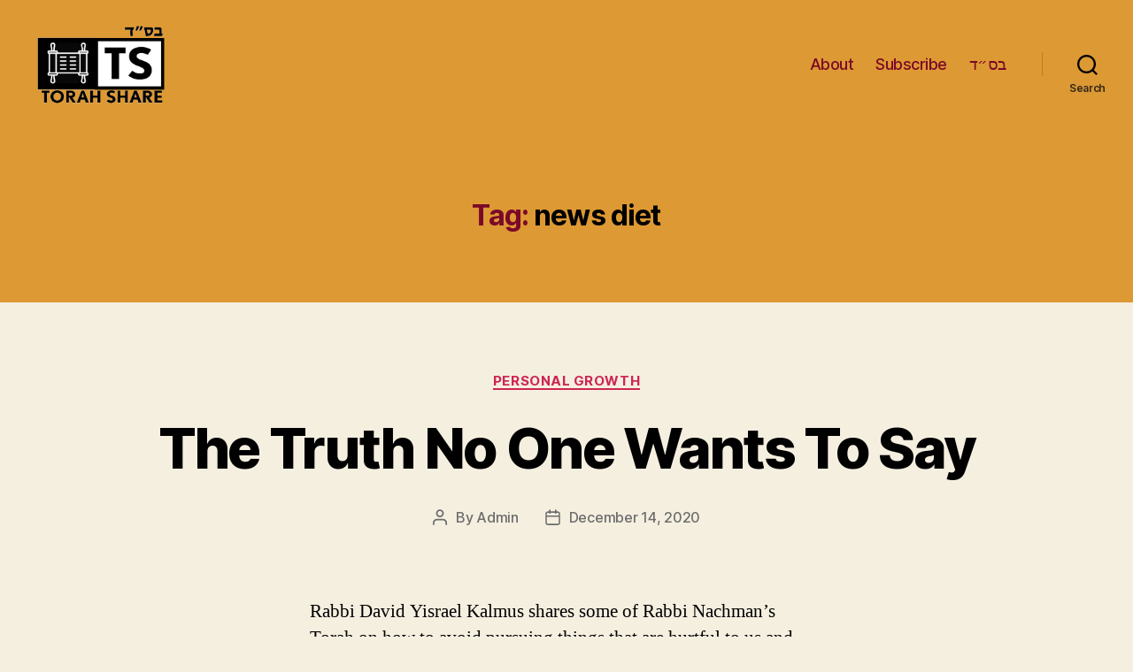

--- FILE ---
content_type: text/html; charset=UTF-8
request_url: https://torah-share.com/tag/news-diet/
body_size: 17819
content:
<!DOCTYPE html>

<html class="no-js" dir="ltr" lang="en" prefix="og: https://ogp.me/ns#">

	<head>

		<meta charset="UTF-8">
		<meta name="viewport" content="width=device-width, initial-scale=1.0" >

		<link rel="profile" href="https://gmpg.org/xfn/11">

		<title>news diet - Torah Share</title>

		<!-- All in One SEO 4.5.1.1 - aioseo.com -->
		<meta name="robots" content="max-image-preview:large" />
		<link rel="canonical" href="https://torah-share.com/tag/news-diet/" />
		<meta name="generator" content="All in One SEO (AIOSEO) 4.5.1.1" />
		<script type="application/ld+json" class="aioseo-schema">
			{"@context":"https:\/\/schema.org","@graph":[{"@type":"BreadcrumbList","@id":"https:\/\/torah-share.com\/tag\/news-diet\/#breadcrumblist","itemListElement":[{"@type":"ListItem","@id":"https:\/\/torah-share.com\/#listItem","position":1,"name":"Home","item":"https:\/\/torah-share.com\/","nextItem":"https:\/\/torah-share.com\/tag\/news-diet\/#listItem"},{"@type":"ListItem","@id":"https:\/\/torah-share.com\/tag\/news-diet\/#listItem","position":2,"name":"news diet","previousItem":"https:\/\/torah-share.com\/#listItem"}]},{"@type":"CollectionPage","@id":"https:\/\/torah-share.com\/tag\/news-diet\/#collectionpage","url":"https:\/\/torah-share.com\/tag\/news-diet\/","name":"news diet - Torah Share","inLanguage":"en","isPartOf":{"@id":"https:\/\/torah-share.com\/#website"},"breadcrumb":{"@id":"https:\/\/torah-share.com\/tag\/news-diet\/#breadcrumblist"}},{"@type":"Organization","@id":"https:\/\/torah-share.com\/#organization","name":"Torah Share","url":"https:\/\/torah-share.com\/","logo":{"@type":"ImageObject","url":"https:\/\/torah-share.com\/wp-content\/uploads\/2020\/12\/TS-BSD-3.gif","@id":"https:\/\/torah-share.com\/tag\/news-diet\/#organizationLogo","width":446,"height":264},"image":{"@id":"https:\/\/torah-share.com\/#organizationLogo"}},{"@type":"WebSite","@id":"https:\/\/torah-share.com\/#website","url":"https:\/\/torah-share.com\/","name":"Torah Share","inLanguage":"en","publisher":{"@id":"https:\/\/torah-share.com\/#organization"}}]}
		</script>
		<!-- All in One SEO -->


<!-- Google Tag Manager for WordPress by gtm4wp.com -->
<script data-cfasync="false" data-pagespeed-no-defer>
	var gtm4wp_datalayer_name = "dataLayer";
	var dataLayer = dataLayer || [];
</script>
<!-- End Google Tag Manager for WordPress by gtm4wp.com --><link rel="alternate" type="application/rss+xml" title="Torah Share &raquo; Feed" href="https://torah-share.com/feed/" />
<link rel="alternate" type="application/rss+xml" title="Torah Share &raquo; Comments Feed" href="https://torah-share.com/comments/feed/" />
<link rel="alternate" type="application/rss+xml" title="Torah Share &raquo; news diet Tag Feed" href="https://torah-share.com/tag/news-diet/feed/" />
		<!-- This site uses the Google Analytics by ExactMetrics plugin v7.22.0 - Using Analytics tracking - https://www.exactmetrics.com/ -->
		<!-- Note: ExactMetrics is not currently configured on this site. The site owner needs to authenticate with Google Analytics in the ExactMetrics settings panel. -->
					<!-- No tracking code set -->
				<!-- / Google Analytics by ExactMetrics -->
		<script>
window._wpemojiSettings = {"baseUrl":"https:\/\/s.w.org\/images\/core\/emoji\/14.0.0\/72x72\/","ext":".png","svgUrl":"https:\/\/s.w.org\/images\/core\/emoji\/14.0.0\/svg\/","svgExt":".svg","source":{"concatemoji":"https:\/\/torah-share.com\/wp-includes\/js\/wp-emoji-release.min.js?ver=6.4.1"}};
/*! This file is auto-generated */
!function(i,n){var o,s,e;function c(e){try{var t={supportTests:e,timestamp:(new Date).valueOf()};sessionStorage.setItem(o,JSON.stringify(t))}catch(e){}}function p(e,t,n){e.clearRect(0,0,e.canvas.width,e.canvas.height),e.fillText(t,0,0);var t=new Uint32Array(e.getImageData(0,0,e.canvas.width,e.canvas.height).data),r=(e.clearRect(0,0,e.canvas.width,e.canvas.height),e.fillText(n,0,0),new Uint32Array(e.getImageData(0,0,e.canvas.width,e.canvas.height).data));return t.every(function(e,t){return e===r[t]})}function u(e,t,n){switch(t){case"flag":return n(e,"\ud83c\udff3\ufe0f\u200d\u26a7\ufe0f","\ud83c\udff3\ufe0f\u200b\u26a7\ufe0f")?!1:!n(e,"\ud83c\uddfa\ud83c\uddf3","\ud83c\uddfa\u200b\ud83c\uddf3")&&!n(e,"\ud83c\udff4\udb40\udc67\udb40\udc62\udb40\udc65\udb40\udc6e\udb40\udc67\udb40\udc7f","\ud83c\udff4\u200b\udb40\udc67\u200b\udb40\udc62\u200b\udb40\udc65\u200b\udb40\udc6e\u200b\udb40\udc67\u200b\udb40\udc7f");case"emoji":return!n(e,"\ud83e\udef1\ud83c\udffb\u200d\ud83e\udef2\ud83c\udfff","\ud83e\udef1\ud83c\udffb\u200b\ud83e\udef2\ud83c\udfff")}return!1}function f(e,t,n){var r="undefined"!=typeof WorkerGlobalScope&&self instanceof WorkerGlobalScope?new OffscreenCanvas(300,150):i.createElement("canvas"),a=r.getContext("2d",{willReadFrequently:!0}),o=(a.textBaseline="top",a.font="600 32px Arial",{});return e.forEach(function(e){o[e]=t(a,e,n)}),o}function t(e){var t=i.createElement("script");t.src=e,t.defer=!0,i.head.appendChild(t)}"undefined"!=typeof Promise&&(o="wpEmojiSettingsSupports",s=["flag","emoji"],n.supports={everything:!0,everythingExceptFlag:!0},e=new Promise(function(e){i.addEventListener("DOMContentLoaded",e,{once:!0})}),new Promise(function(t){var n=function(){try{var e=JSON.parse(sessionStorage.getItem(o));if("object"==typeof e&&"number"==typeof e.timestamp&&(new Date).valueOf()<e.timestamp+604800&&"object"==typeof e.supportTests)return e.supportTests}catch(e){}return null}();if(!n){if("undefined"!=typeof Worker&&"undefined"!=typeof OffscreenCanvas&&"undefined"!=typeof URL&&URL.createObjectURL&&"undefined"!=typeof Blob)try{var e="postMessage("+f.toString()+"("+[JSON.stringify(s),u.toString(),p.toString()].join(",")+"));",r=new Blob([e],{type:"text/javascript"}),a=new Worker(URL.createObjectURL(r),{name:"wpTestEmojiSupports"});return void(a.onmessage=function(e){c(n=e.data),a.terminate(),t(n)})}catch(e){}c(n=f(s,u,p))}t(n)}).then(function(e){for(var t in e)n.supports[t]=e[t],n.supports.everything=n.supports.everything&&n.supports[t],"flag"!==t&&(n.supports.everythingExceptFlag=n.supports.everythingExceptFlag&&n.supports[t]);n.supports.everythingExceptFlag=n.supports.everythingExceptFlag&&!n.supports.flag,n.DOMReady=!1,n.readyCallback=function(){n.DOMReady=!0}}).then(function(){return e}).then(function(){var e;n.supports.everything||(n.readyCallback(),(e=n.source||{}).concatemoji?t(e.concatemoji):e.wpemoji&&e.twemoji&&(t(e.twemoji),t(e.wpemoji)))}))}((window,document),window._wpemojiSettings);
</script>

<style id='wp-emoji-styles-inline-css'>

	img.wp-smiley, img.emoji {
		display: inline !important;
		border: none !important;
		box-shadow: none !important;
		height: 1em !important;
		width: 1em !important;
		margin: 0 0.07em !important;
		vertical-align: -0.1em !important;
		background: none !important;
		padding: 0 !important;
	}
</style>
<link rel='stylesheet' id='wp-block-library-css' href='https://torah-share.com/wp-includes/css/dist/block-library/style.min.css?ver=6.4.1' media='all' />
<style id='classic-theme-styles-inline-css'>
/*! This file is auto-generated */
.wp-block-button__link{color:#fff;background-color:#32373c;border-radius:9999px;box-shadow:none;text-decoration:none;padding:calc(.667em + 2px) calc(1.333em + 2px);font-size:1.125em}.wp-block-file__button{background:#32373c;color:#fff;text-decoration:none}
</style>
<style id='global-styles-inline-css'>
body{--wp--preset--color--black: #000000;--wp--preset--color--cyan-bluish-gray: #abb8c3;--wp--preset--color--white: #ffffff;--wp--preset--color--pale-pink: #f78da7;--wp--preset--color--vivid-red: #cf2e2e;--wp--preset--color--luminous-vivid-orange: #ff6900;--wp--preset--color--luminous-vivid-amber: #fcb900;--wp--preset--color--light-green-cyan: #7bdcb5;--wp--preset--color--vivid-green-cyan: #00d084;--wp--preset--color--pale-cyan-blue: #8ed1fc;--wp--preset--color--vivid-cyan-blue: #0693e3;--wp--preset--color--vivid-purple: #9b51e0;--wp--preset--color--accent: #cd2653;--wp--preset--color--primary: #000000;--wp--preset--color--secondary: #6d6d6d;--wp--preset--color--subtle-background: #dcd7ca;--wp--preset--color--background: #f5efe0;--wp--preset--gradient--vivid-cyan-blue-to-vivid-purple: linear-gradient(135deg,rgba(6,147,227,1) 0%,rgb(155,81,224) 100%);--wp--preset--gradient--light-green-cyan-to-vivid-green-cyan: linear-gradient(135deg,rgb(122,220,180) 0%,rgb(0,208,130) 100%);--wp--preset--gradient--luminous-vivid-amber-to-luminous-vivid-orange: linear-gradient(135deg,rgba(252,185,0,1) 0%,rgba(255,105,0,1) 100%);--wp--preset--gradient--luminous-vivid-orange-to-vivid-red: linear-gradient(135deg,rgba(255,105,0,1) 0%,rgb(207,46,46) 100%);--wp--preset--gradient--very-light-gray-to-cyan-bluish-gray: linear-gradient(135deg,rgb(238,238,238) 0%,rgb(169,184,195) 100%);--wp--preset--gradient--cool-to-warm-spectrum: linear-gradient(135deg,rgb(74,234,220) 0%,rgb(151,120,209) 20%,rgb(207,42,186) 40%,rgb(238,44,130) 60%,rgb(251,105,98) 80%,rgb(254,248,76) 100%);--wp--preset--gradient--blush-light-purple: linear-gradient(135deg,rgb(255,206,236) 0%,rgb(152,150,240) 100%);--wp--preset--gradient--blush-bordeaux: linear-gradient(135deg,rgb(254,205,165) 0%,rgb(254,45,45) 50%,rgb(107,0,62) 100%);--wp--preset--gradient--luminous-dusk: linear-gradient(135deg,rgb(255,203,112) 0%,rgb(199,81,192) 50%,rgb(65,88,208) 100%);--wp--preset--gradient--pale-ocean: linear-gradient(135deg,rgb(255,245,203) 0%,rgb(182,227,212) 50%,rgb(51,167,181) 100%);--wp--preset--gradient--electric-grass: linear-gradient(135deg,rgb(202,248,128) 0%,rgb(113,206,126) 100%);--wp--preset--gradient--midnight: linear-gradient(135deg,rgb(2,3,129) 0%,rgb(40,116,252) 100%);--wp--preset--font-size--small: 18px;--wp--preset--font-size--medium: 20px;--wp--preset--font-size--large: 26.25px;--wp--preset--font-size--x-large: 42px;--wp--preset--font-size--normal: 21px;--wp--preset--font-size--larger: 32px;--wp--preset--spacing--20: 0.44rem;--wp--preset--spacing--30: 0.67rem;--wp--preset--spacing--40: 1rem;--wp--preset--spacing--50: 1.5rem;--wp--preset--spacing--60: 2.25rem;--wp--preset--spacing--70: 3.38rem;--wp--preset--spacing--80: 5.06rem;--wp--preset--shadow--natural: 6px 6px 9px rgba(0, 0, 0, 0.2);--wp--preset--shadow--deep: 12px 12px 50px rgba(0, 0, 0, 0.4);--wp--preset--shadow--sharp: 6px 6px 0px rgba(0, 0, 0, 0.2);--wp--preset--shadow--outlined: 6px 6px 0px -3px rgba(255, 255, 255, 1), 6px 6px rgba(0, 0, 0, 1);--wp--preset--shadow--crisp: 6px 6px 0px rgba(0, 0, 0, 1);}:where(.is-layout-flex){gap: 0.5em;}:where(.is-layout-grid){gap: 0.5em;}body .is-layout-flow > .alignleft{float: left;margin-inline-start: 0;margin-inline-end: 2em;}body .is-layout-flow > .alignright{float: right;margin-inline-start: 2em;margin-inline-end: 0;}body .is-layout-flow > .aligncenter{margin-left: auto !important;margin-right: auto !important;}body .is-layout-constrained > .alignleft{float: left;margin-inline-start: 0;margin-inline-end: 2em;}body .is-layout-constrained > .alignright{float: right;margin-inline-start: 2em;margin-inline-end: 0;}body .is-layout-constrained > .aligncenter{margin-left: auto !important;margin-right: auto !important;}body .is-layout-constrained > :where(:not(.alignleft):not(.alignright):not(.alignfull)){max-width: var(--wp--style--global--content-size);margin-left: auto !important;margin-right: auto !important;}body .is-layout-constrained > .alignwide{max-width: var(--wp--style--global--wide-size);}body .is-layout-flex{display: flex;}body .is-layout-flex{flex-wrap: wrap;align-items: center;}body .is-layout-flex > *{margin: 0;}body .is-layout-grid{display: grid;}body .is-layout-grid > *{margin: 0;}:where(.wp-block-columns.is-layout-flex){gap: 2em;}:where(.wp-block-columns.is-layout-grid){gap: 2em;}:where(.wp-block-post-template.is-layout-flex){gap: 1.25em;}:where(.wp-block-post-template.is-layout-grid){gap: 1.25em;}.has-black-color{color: var(--wp--preset--color--black) !important;}.has-cyan-bluish-gray-color{color: var(--wp--preset--color--cyan-bluish-gray) !important;}.has-white-color{color: var(--wp--preset--color--white) !important;}.has-pale-pink-color{color: var(--wp--preset--color--pale-pink) !important;}.has-vivid-red-color{color: var(--wp--preset--color--vivid-red) !important;}.has-luminous-vivid-orange-color{color: var(--wp--preset--color--luminous-vivid-orange) !important;}.has-luminous-vivid-amber-color{color: var(--wp--preset--color--luminous-vivid-amber) !important;}.has-light-green-cyan-color{color: var(--wp--preset--color--light-green-cyan) !important;}.has-vivid-green-cyan-color{color: var(--wp--preset--color--vivid-green-cyan) !important;}.has-pale-cyan-blue-color{color: var(--wp--preset--color--pale-cyan-blue) !important;}.has-vivid-cyan-blue-color{color: var(--wp--preset--color--vivid-cyan-blue) !important;}.has-vivid-purple-color{color: var(--wp--preset--color--vivid-purple) !important;}.has-black-background-color{background-color: var(--wp--preset--color--black) !important;}.has-cyan-bluish-gray-background-color{background-color: var(--wp--preset--color--cyan-bluish-gray) !important;}.has-white-background-color{background-color: var(--wp--preset--color--white) !important;}.has-pale-pink-background-color{background-color: var(--wp--preset--color--pale-pink) !important;}.has-vivid-red-background-color{background-color: var(--wp--preset--color--vivid-red) !important;}.has-luminous-vivid-orange-background-color{background-color: var(--wp--preset--color--luminous-vivid-orange) !important;}.has-luminous-vivid-amber-background-color{background-color: var(--wp--preset--color--luminous-vivid-amber) !important;}.has-light-green-cyan-background-color{background-color: var(--wp--preset--color--light-green-cyan) !important;}.has-vivid-green-cyan-background-color{background-color: var(--wp--preset--color--vivid-green-cyan) !important;}.has-pale-cyan-blue-background-color{background-color: var(--wp--preset--color--pale-cyan-blue) !important;}.has-vivid-cyan-blue-background-color{background-color: var(--wp--preset--color--vivid-cyan-blue) !important;}.has-vivid-purple-background-color{background-color: var(--wp--preset--color--vivid-purple) !important;}.has-black-border-color{border-color: var(--wp--preset--color--black) !important;}.has-cyan-bluish-gray-border-color{border-color: var(--wp--preset--color--cyan-bluish-gray) !important;}.has-white-border-color{border-color: var(--wp--preset--color--white) !important;}.has-pale-pink-border-color{border-color: var(--wp--preset--color--pale-pink) !important;}.has-vivid-red-border-color{border-color: var(--wp--preset--color--vivid-red) !important;}.has-luminous-vivid-orange-border-color{border-color: var(--wp--preset--color--luminous-vivid-orange) !important;}.has-luminous-vivid-amber-border-color{border-color: var(--wp--preset--color--luminous-vivid-amber) !important;}.has-light-green-cyan-border-color{border-color: var(--wp--preset--color--light-green-cyan) !important;}.has-vivid-green-cyan-border-color{border-color: var(--wp--preset--color--vivid-green-cyan) !important;}.has-pale-cyan-blue-border-color{border-color: var(--wp--preset--color--pale-cyan-blue) !important;}.has-vivid-cyan-blue-border-color{border-color: var(--wp--preset--color--vivid-cyan-blue) !important;}.has-vivid-purple-border-color{border-color: var(--wp--preset--color--vivid-purple) !important;}.has-vivid-cyan-blue-to-vivid-purple-gradient-background{background: var(--wp--preset--gradient--vivid-cyan-blue-to-vivid-purple) !important;}.has-light-green-cyan-to-vivid-green-cyan-gradient-background{background: var(--wp--preset--gradient--light-green-cyan-to-vivid-green-cyan) !important;}.has-luminous-vivid-amber-to-luminous-vivid-orange-gradient-background{background: var(--wp--preset--gradient--luminous-vivid-amber-to-luminous-vivid-orange) !important;}.has-luminous-vivid-orange-to-vivid-red-gradient-background{background: var(--wp--preset--gradient--luminous-vivid-orange-to-vivid-red) !important;}.has-very-light-gray-to-cyan-bluish-gray-gradient-background{background: var(--wp--preset--gradient--very-light-gray-to-cyan-bluish-gray) !important;}.has-cool-to-warm-spectrum-gradient-background{background: var(--wp--preset--gradient--cool-to-warm-spectrum) !important;}.has-blush-light-purple-gradient-background{background: var(--wp--preset--gradient--blush-light-purple) !important;}.has-blush-bordeaux-gradient-background{background: var(--wp--preset--gradient--blush-bordeaux) !important;}.has-luminous-dusk-gradient-background{background: var(--wp--preset--gradient--luminous-dusk) !important;}.has-pale-ocean-gradient-background{background: var(--wp--preset--gradient--pale-ocean) !important;}.has-electric-grass-gradient-background{background: var(--wp--preset--gradient--electric-grass) !important;}.has-midnight-gradient-background{background: var(--wp--preset--gradient--midnight) !important;}.has-small-font-size{font-size: var(--wp--preset--font-size--small) !important;}.has-medium-font-size{font-size: var(--wp--preset--font-size--medium) !important;}.has-large-font-size{font-size: var(--wp--preset--font-size--large) !important;}.has-x-large-font-size{font-size: var(--wp--preset--font-size--x-large) !important;}
.wp-block-navigation a:where(:not(.wp-element-button)){color: inherit;}
:where(.wp-block-post-template.is-layout-flex){gap: 1.25em;}:where(.wp-block-post-template.is-layout-grid){gap: 1.25em;}
:where(.wp-block-columns.is-layout-flex){gap: 2em;}:where(.wp-block-columns.is-layout-grid){gap: 2em;}
.wp-block-pullquote{font-size: 1.5em;line-height: 1.6;}
</style>
<link rel='stylesheet' id='twentytwenty-style-css' href='https://torah-share.com/wp-content/themes/twentytwenty/style.css?ver=1.8' media='all' />
<style id='twentytwenty-style-inline-css'>
.color-accent,.color-accent-hover:hover,.color-accent-hover:focus,:root .has-accent-color,.has-drop-cap:not(:focus):first-letter,.wp-block-button.is-style-outline,a { color: #cd2653; }blockquote,.border-color-accent,.border-color-accent-hover:hover,.border-color-accent-hover:focus { border-color: #cd2653; }button,.button,.faux-button,.wp-block-button__link,.wp-block-file .wp-block-file__button,input[type="button"],input[type="reset"],input[type="submit"],.bg-accent,.bg-accent-hover:hover,.bg-accent-hover:focus,:root .has-accent-background-color,.comment-reply-link { background-color: #cd2653; }.fill-children-accent,.fill-children-accent * { fill: #cd2653; }body,.entry-title a,:root .has-primary-color { color: #000000; }:root .has-primary-background-color { background-color: #000000; }cite,figcaption,.wp-caption-text,.post-meta,.entry-content .wp-block-archives li,.entry-content .wp-block-categories li,.entry-content .wp-block-latest-posts li,.wp-block-latest-comments__comment-date,.wp-block-latest-posts__post-date,.wp-block-embed figcaption,.wp-block-image figcaption,.wp-block-pullquote cite,.comment-metadata,.comment-respond .comment-notes,.comment-respond .logged-in-as,.pagination .dots,.entry-content hr:not(.has-background),hr.styled-separator,:root .has-secondary-color { color: #6d6d6d; }:root .has-secondary-background-color { background-color: #6d6d6d; }pre,fieldset,input,textarea,table,table *,hr { border-color: #dcd7ca; }caption,code,code,kbd,samp,.wp-block-table.is-style-stripes tbody tr:nth-child(odd),:root .has-subtle-background-background-color { background-color: #dcd7ca; }.wp-block-table.is-style-stripes { border-bottom-color: #dcd7ca; }.wp-block-latest-posts.is-grid li { border-top-color: #dcd7ca; }:root .has-subtle-background-color { color: #dcd7ca; }body:not(.overlay-header) .primary-menu > li > a,body:not(.overlay-header) .primary-menu > li > .icon,.modal-menu a,.footer-menu a, .footer-widgets a,#site-footer .wp-block-button.is-style-outline,.wp-block-pullquote:before,.singular:not(.overlay-header) .entry-header a,.archive-header a,.header-footer-group .color-accent,.header-footer-group .color-accent-hover:hover { color: #7a0928; }.social-icons a,#site-footer button:not(.toggle),#site-footer .button,#site-footer .faux-button,#site-footer .wp-block-button__link,#site-footer .wp-block-file__button,#site-footer input[type="button"],#site-footer input[type="reset"],#site-footer input[type="submit"] { background-color: #7a0928; }.social-icons a,body:not(.overlay-header) .primary-menu ul,.header-footer-group button,.header-footer-group .button,.header-footer-group .faux-button,.header-footer-group .wp-block-button:not(.is-style-outline) .wp-block-button__link,.header-footer-group .wp-block-file__button,.header-footer-group input[type="button"],.header-footer-group input[type="reset"],.header-footer-group input[type="submit"] { color: #dd9933; }#site-header,.footer-nav-widgets-wrapper,#site-footer,.menu-modal,.menu-modal-inner,.search-modal-inner,.archive-header,.singular .entry-header,.singular .featured-media:before,.wp-block-pullquote:before { background-color: #dd9933; }.header-footer-group,body:not(.overlay-header) #site-header .toggle,.menu-modal .toggle { color: #000000; }body:not(.overlay-header) .primary-menu ul { background-color: #000000; }body:not(.overlay-header) .primary-menu > li > ul:after { border-bottom-color: #000000; }body:not(.overlay-header) .primary-menu ul ul:after { border-left-color: #000000; }.site-description,body:not(.overlay-header) .toggle-inner .toggle-text,.widget .post-date,.widget .rss-date,.widget_archive li,.widget_categories li,.widget cite,.widget_pages li,.widget_meta li,.widget_nav_menu li,.powered-by-wordpress,.to-the-top,.singular .entry-header .post-meta,.singular:not(.overlay-header) .entry-header .post-meta a { color: #332818; }.header-footer-group pre,.header-footer-group fieldset,.header-footer-group input,.header-footer-group textarea,.header-footer-group table,.header-footer-group table *,.footer-nav-widgets-wrapper,#site-footer,.menu-modal nav *,.footer-widgets-outer-wrapper,.footer-top { border-color: #be7d1c; }.header-footer-group table caption,body:not(.overlay-header) .header-inner .toggle-wrapper::before { background-color: #be7d1c; }
</style>
<link rel='stylesheet' id='twentytwenty-print-style-css' href='https://torah-share.com/wp-content/themes/twentytwenty/print.css?ver=1.8' media='print' />
<script src="https://torah-share.com/wp-content/themes/twentytwenty/assets/js/index.js?ver=1.8" id="twentytwenty-js-js" async></script>
<script id="twentytwenty-js-js-after">
window.addEventListener( "load", function() {

				if ( typeof jQuery === "undefined" ) {
					return;
				}

				jQuery( document ).on( "wpformsPageChange wpformsShowConditionalsField", function() {

					if ( typeof twentytwenty === "undefined" || typeof twentytwenty.intrinsicRatioVideos === "undefined" || typeof twentytwenty.intrinsicRatioVideos.makeFit === "undefined" ) {
						return;
					}

					twentytwenty.intrinsicRatioVideos.makeFit();
				} );

				jQuery( document ).on( "wpformsRichTextEditorInit", function( e, editor ) {

					jQuery( editor.container ).find( "iframe" ).addClass( "intrinsic-ignore" );
				} );
			} );
</script>
<link rel="https://api.w.org/" href="https://torah-share.com/wp-json/" /><link rel="alternate" type="application/json" href="https://torah-share.com/wp-json/wp/v2/tags/40" /><link rel="EditURI" type="application/rsd+xml" title="RSD" href="https://torah-share.com/xmlrpc.php?rsd" />
<meta name="generator" content="WordPress 6.4.1" />

<!-- Google Tag Manager for WordPress by gtm4wp.com -->
<!-- GTM Container placement set to off -->
<script data-cfasync="false" data-pagespeed-no-defer type="text/javascript">
	var dataLayer_content = {"pagePostType":"post","pagePostType2":"tag-post"};
	dataLayer.push( dataLayer_content );
</script>
<script>
	console.warn && console.warn("[GTM4WP] Google Tag Manager container code placement set to OFF !!!");
	console.warn && console.warn("[GTM4WP] Data layer codes are active but GTM container must be loaded using custom coding !!!");
</script>
<!-- End Google Tag Manager for WordPress by gtm4wp.com -->	<script>document.documentElement.className = document.documentElement.className.replace( 'no-js', 'js' );</script>
	<link rel="icon" href="https://torah-share.com/wp-content/uploads/2021/01/cropped-133015952_240054297510812_8088955656096770803_n-32x32.jpg" sizes="32x32" />
<link rel="icon" href="https://torah-share.com/wp-content/uploads/2021/01/cropped-133015952_240054297510812_8088955656096770803_n-192x192.jpg" sizes="192x192" />
<link rel="apple-touch-icon" href="https://torah-share.com/wp-content/uploads/2021/01/cropped-133015952_240054297510812_8088955656096770803_n-180x180.jpg" />
<meta name="msapplication-TileImage" content="https://torah-share.com/wp-content/uploads/2021/01/cropped-133015952_240054297510812_8088955656096770803_n-270x270.jpg" />
<style id="wpforms-css-vars-root">
				:root {
					--wpforms-field-border-radius: 3px;
--wpforms-field-background-color: #ffffff;
--wpforms-field-border-color: rgba( 0, 0, 0, 0.25 );
--wpforms-field-text-color: rgba( 0, 0, 0, 0.7 );
--wpforms-label-color: rgba( 0, 0, 0, 0.85 );
--wpforms-label-sublabel-color: rgba( 0, 0, 0, 0.55 );
--wpforms-label-error-color: #d63637;
--wpforms-button-border-radius: 3px;
--wpforms-button-background-color: #066aab;
--wpforms-button-text-color: #ffffff;
--wpforms-field-size-input-height: 43px;
--wpforms-field-size-input-spacing: 15px;
--wpforms-field-size-font-size: 16px;
--wpforms-field-size-line-height: 19px;
--wpforms-field-size-padding-h: 14px;
--wpforms-field-size-checkbox-size: 16px;
--wpforms-field-size-sublabel-spacing: 5px;
--wpforms-field-size-icon-size: 1;
--wpforms-label-size-font-size: 16px;
--wpforms-label-size-line-height: 19px;
--wpforms-label-size-sublabel-font-size: 14px;
--wpforms-label-size-sublabel-line-height: 17px;
--wpforms-button-size-font-size: 17px;
--wpforms-button-size-height: 41px;
--wpforms-button-size-padding-h: 15px;
--wpforms-button-size-margin-top: 10px;

				}
			</style>		
<!-- Google tag (gtag.js) -->
<script async src="https://www.googletagmanager.com/gtag/js?id=G-4JEF94JERJ"></script>
<script>
  window.dataLayer = window.dataLayer || [];
  function gtag(){dataLayer.push(arguments);}
  gtag('js', new Date());

  gtag('config', 'G-4JEF94JERJ');
</script>
		
	</head>

	<body class="archive tag tag-news-diet tag-40 wp-custom-logo wp-embed-responsive enable-search-modal has-no-pagination showing-comments show-avatars footer-top-visible">

		<a class="skip-link screen-reader-text" href="#site-content">Skip to the content</a>
		<header id="site-header" class="header-footer-group" role="banner">

			<div class="header-inner section-inner">

				<div class="header-titles-wrapper">

					
						<button class="toggle search-toggle mobile-search-toggle" data-toggle-target=".search-modal" data-toggle-body-class="showing-search-modal" data-set-focus=".search-modal .search-field" aria-expanded="false">
							<span class="toggle-inner">
								<span class="toggle-icon">
									<svg class="svg-icon" aria-hidden="true" role="img" focusable="false" xmlns="http://www.w3.org/2000/svg" width="23" height="23" viewBox="0 0 23 23"><path d="M38.710696,48.0601792 L43,52.3494831 L41.3494831,54 L37.0601792,49.710696 C35.2632422,51.1481185 32.9839107,52.0076499 30.5038249,52.0076499 C24.7027226,52.0076499 20,47.3049272 20,41.5038249 C20,35.7027226 24.7027226,31 30.5038249,31 C36.3049272,31 41.0076499,35.7027226 41.0076499,41.5038249 C41.0076499,43.9839107 40.1481185,46.2632422 38.710696,48.0601792 Z M36.3875844,47.1716785 C37.8030221,45.7026647 38.6734666,43.7048964 38.6734666,41.5038249 C38.6734666,36.9918565 35.0157934,33.3341833 30.5038249,33.3341833 C25.9918565,33.3341833 22.3341833,36.9918565 22.3341833,41.5038249 C22.3341833,46.0157934 25.9918565,49.6734666 30.5038249,49.6734666 C32.7048964,49.6734666 34.7026647,48.8030221 36.1716785,47.3875844 C36.2023931,47.347638 36.2360451,47.3092237 36.2726343,47.2726343 C36.3092237,47.2360451 36.347638,47.2023931 36.3875844,47.1716785 Z" transform="translate(-20 -31)" /></svg>								</span>
								<span class="toggle-text">Search</span>
							</span>
						</button><!-- .search-toggle -->

					
					<div class="header-titles">

						<div class="site-logo faux-heading"><a href="https://torah-share.com/" class="custom-logo-link" rel="home"><img width="446" height="264" src="https://torah-share.com/wp-content/uploads/2020/12/TS-BSD-3.gif" class="custom-logo" alt="Torah Share" decoding="async" fetchpriority="high" /></a><span class="screen-reader-text">Torah Share</span></div>
					</div><!-- .header-titles -->

					<button class="toggle nav-toggle mobile-nav-toggle" data-toggle-target=".menu-modal"  data-toggle-body-class="showing-menu-modal" aria-expanded="false" data-set-focus=".close-nav-toggle">
						<span class="toggle-inner">
							<span class="toggle-icon">
								<svg class="svg-icon" aria-hidden="true" role="img" focusable="false" xmlns="http://www.w3.org/2000/svg" width="26" height="7" viewBox="0 0 26 7"><path fill-rule="evenodd" d="M332.5,45 C330.567003,45 329,43.4329966 329,41.5 C329,39.5670034 330.567003,38 332.5,38 C334.432997,38 336,39.5670034 336,41.5 C336,43.4329966 334.432997,45 332.5,45 Z M342,45 C340.067003,45 338.5,43.4329966 338.5,41.5 C338.5,39.5670034 340.067003,38 342,38 C343.932997,38 345.5,39.5670034 345.5,41.5 C345.5,43.4329966 343.932997,45 342,45 Z M351.5,45 C349.567003,45 348,43.4329966 348,41.5 C348,39.5670034 349.567003,38 351.5,38 C353.432997,38 355,39.5670034 355,41.5 C355,43.4329966 353.432997,45 351.5,45 Z" transform="translate(-329 -38)" /></svg>							</span>
							<span class="toggle-text">Menu</span>
						</span>
					</button><!-- .nav-toggle -->

				</div><!-- .header-titles-wrapper -->

				<div class="header-navigation-wrapper">

					
							<nav class="primary-menu-wrapper" aria-label="Horizontal" role="navigation">

								<ul class="primary-menu reset-list-style">

								<li class="page_item page-item-16"><a href="https://torah-share.com/about/">About</a></li>
<li class="page_item page-item-112"><a href="https://torah-share.com/subscribe/">Subscribe</a></li>
<li class="page_item page-item-118"><a href="https://torah-share.com/%d7%91%d7%a1%d7%b4%d7%93/">בס״ד</a></li>

								</ul>

							</nav><!-- .primary-menu-wrapper -->

						
						<div class="header-toggles hide-no-js">

						
							<div class="toggle-wrapper search-toggle-wrapper">

								<button class="toggle search-toggle desktop-search-toggle" data-toggle-target=".search-modal" data-toggle-body-class="showing-search-modal" data-set-focus=".search-modal .search-field" aria-expanded="false">
									<span class="toggle-inner">
										<svg class="svg-icon" aria-hidden="true" role="img" focusable="false" xmlns="http://www.w3.org/2000/svg" width="23" height="23" viewBox="0 0 23 23"><path d="M38.710696,48.0601792 L43,52.3494831 L41.3494831,54 L37.0601792,49.710696 C35.2632422,51.1481185 32.9839107,52.0076499 30.5038249,52.0076499 C24.7027226,52.0076499 20,47.3049272 20,41.5038249 C20,35.7027226 24.7027226,31 30.5038249,31 C36.3049272,31 41.0076499,35.7027226 41.0076499,41.5038249 C41.0076499,43.9839107 40.1481185,46.2632422 38.710696,48.0601792 Z M36.3875844,47.1716785 C37.8030221,45.7026647 38.6734666,43.7048964 38.6734666,41.5038249 C38.6734666,36.9918565 35.0157934,33.3341833 30.5038249,33.3341833 C25.9918565,33.3341833 22.3341833,36.9918565 22.3341833,41.5038249 C22.3341833,46.0157934 25.9918565,49.6734666 30.5038249,49.6734666 C32.7048964,49.6734666 34.7026647,48.8030221 36.1716785,47.3875844 C36.2023931,47.347638 36.2360451,47.3092237 36.2726343,47.2726343 C36.3092237,47.2360451 36.347638,47.2023931 36.3875844,47.1716785 Z" transform="translate(-20 -31)" /></svg>										<span class="toggle-text">Search</span>
									</span>
								</button><!-- .search-toggle -->

							</div>

							
						</div><!-- .header-toggles -->
						
				</div><!-- .header-navigation-wrapper -->

			</div><!-- .header-inner -->

			<div class="search-modal cover-modal header-footer-group" data-modal-target-string=".search-modal">

	<div class="search-modal-inner modal-inner">

		<div class="section-inner">

			<form role="search" aria-label="Search for:" method="get" class="search-form" action="https://torah-share.com/">
	<label for="search-form-1">
		<span class="screen-reader-text">Search for:</span>
		<input type="search" id="search-form-1" class="search-field" placeholder="Search &hellip;" value="" name="s" />
	</label>
	<input type="submit" class="search-submit" value="Search" />
</form>

			<button class="toggle search-untoggle close-search-toggle fill-children-current-color" data-toggle-target=".search-modal" data-toggle-body-class="showing-search-modal" data-set-focus=".search-modal .search-field">
				<span class="screen-reader-text">Close search</span>
				<svg class="svg-icon" aria-hidden="true" role="img" focusable="false" xmlns="http://www.w3.org/2000/svg" width="16" height="16" viewBox="0 0 16 16"><polygon fill="" fill-rule="evenodd" points="6.852 7.649 .399 1.195 1.445 .149 7.899 6.602 14.352 .149 15.399 1.195 8.945 7.649 15.399 14.102 14.352 15.149 7.899 8.695 1.445 15.149 .399 14.102" /></svg>			</button><!-- .search-toggle -->

		</div><!-- .section-inner -->

	</div><!-- .search-modal-inner -->

</div><!-- .menu-modal -->

		</header><!-- #site-header -->

		
<div class="menu-modal cover-modal header-footer-group" data-modal-target-string=".menu-modal">

	<div class="menu-modal-inner modal-inner">

		<div class="menu-wrapper section-inner">

			<div class="menu-top">

				<button class="toggle close-nav-toggle fill-children-current-color" data-toggle-target=".menu-modal" data-toggle-body-class="showing-menu-modal" aria-expanded="false" data-set-focus=".menu-modal">
					<span class="toggle-text">Close Menu</span>
					<svg class="svg-icon" aria-hidden="true" role="img" focusable="false" xmlns="http://www.w3.org/2000/svg" width="16" height="16" viewBox="0 0 16 16"><polygon fill="" fill-rule="evenodd" points="6.852 7.649 .399 1.195 1.445 .149 7.899 6.602 14.352 .149 15.399 1.195 8.945 7.649 15.399 14.102 14.352 15.149 7.899 8.695 1.445 15.149 .399 14.102" /></svg>				</button><!-- .nav-toggle -->

				
					<nav class="mobile-menu" aria-label="Mobile" role="navigation">

						<ul class="modal-menu reset-list-style">

						<li class="page_item page-item-16"><div class="ancestor-wrapper"><a href="https://torah-share.com/about/">About</a></div><!-- .ancestor-wrapper --></li>
<li class="page_item page-item-112"><div class="ancestor-wrapper"><a href="https://torah-share.com/subscribe/">Subscribe</a></div><!-- .ancestor-wrapper --></li>
<li class="page_item page-item-118"><div class="ancestor-wrapper"><a href="https://torah-share.com/%d7%91%d7%a1%d7%b4%d7%93/">בס״ד</a></div><!-- .ancestor-wrapper --></li>

						</ul>

					</nav>

					
			</div><!-- .menu-top -->

			<div class="menu-bottom">

				
			</div><!-- .menu-bottom -->

		</div><!-- .menu-wrapper -->

	</div><!-- .menu-modal-inner -->

</div><!-- .menu-modal -->

<main id="site-content" role="main">

	
		<header class="archive-header has-text-align-center header-footer-group">

			<div class="archive-header-inner section-inner medium">

									<h1 class="archive-title"><span class="color-accent">Tag:</span> <span>news diet</span></h1>
				
				
			</div><!-- .archive-header-inner -->

		</header><!-- .archive-header -->

		
<article class="post-49 post type-post status-publish format-standard hentry category-personal-growth tag-adam-and-eve tag-happiness tag-news-diet tag-rabbi-david-yisrael-kalmus tag-sadness tag-social-media-diet tag-torah-learning tag-torah-share" id="post-49">

	
<header class="entry-header has-text-align-center">

	<div class="entry-header-inner section-inner medium">

		
			<div class="entry-categories">
				<span class="screen-reader-text">Categories</span>
				<div class="entry-categories-inner">
					<a href="https://torah-share.com/category/personal-growth/" rel="category tag">Personal Growth</a>				</div><!-- .entry-categories-inner -->
			</div><!-- .entry-categories -->

			<h2 class="entry-title heading-size-1"><a href="https://torah-share.com/personal-growth/the-truth-no-one-wants-to-say/">The Truth No One Wants To Say</a></h2>
		<div class="post-meta-wrapper post-meta-single post-meta-single-top">

			<ul class="post-meta">

									<li class="post-author meta-wrapper">
						<span class="meta-icon">
							<span class="screen-reader-text">Post author</span>
							<svg class="svg-icon" aria-hidden="true" role="img" focusable="false" xmlns="http://www.w3.org/2000/svg" width="18" height="20" viewBox="0 0 18 20"><path fill="" d="M18,19 C18,19.5522847 17.5522847,20 17,20 C16.4477153,20 16,19.5522847 16,19 L16,17 C16,15.3431458 14.6568542,14 13,14 L5,14 C3.34314575,14 2,15.3431458 2,17 L2,19 C2,19.5522847 1.55228475,20 1,20 C0.44771525,20 0,19.5522847 0,19 L0,17 C0,14.2385763 2.23857625,12 5,12 L13,12 C15.7614237,12 18,14.2385763 18,17 L18,19 Z M9,10 C6.23857625,10 4,7.76142375 4,5 C4,2.23857625 6.23857625,0 9,0 C11.7614237,0 14,2.23857625 14,5 C14,7.76142375 11.7614237,10 9,10 Z M9,8 C10.6568542,8 12,6.65685425 12,5 C12,3.34314575 10.6568542,2 9,2 C7.34314575,2 6,3.34314575 6,5 C6,6.65685425 7.34314575,8 9,8 Z" /></svg>						</span>
						<span class="meta-text">
							By <a href="https://torah-share.com/author/admin/">Admin</a>						</span>
					</li>
										<li class="post-date meta-wrapper">
						<span class="meta-icon">
							<span class="screen-reader-text">Post date</span>
							<svg class="svg-icon" aria-hidden="true" role="img" focusable="false" xmlns="http://www.w3.org/2000/svg" width="18" height="19" viewBox="0 0 18 19"><path fill="" d="M4.60069444,4.09375 L3.25,4.09375 C2.47334957,4.09375 1.84375,4.72334957 1.84375,5.5 L1.84375,7.26736111 L16.15625,7.26736111 L16.15625,5.5 C16.15625,4.72334957 15.5266504,4.09375 14.75,4.09375 L13.3993056,4.09375 L13.3993056,4.55555556 C13.3993056,5.02154581 13.0215458,5.39930556 12.5555556,5.39930556 C12.0895653,5.39930556 11.7118056,5.02154581 11.7118056,4.55555556 L11.7118056,4.09375 L6.28819444,4.09375 L6.28819444,4.55555556 C6.28819444,5.02154581 5.9104347,5.39930556 5.44444444,5.39930556 C4.97845419,5.39930556 4.60069444,5.02154581 4.60069444,4.55555556 L4.60069444,4.09375 Z M6.28819444,2.40625 L11.7118056,2.40625 L11.7118056,1 C11.7118056,0.534009742 12.0895653,0.15625 12.5555556,0.15625 C13.0215458,0.15625 13.3993056,0.534009742 13.3993056,1 L13.3993056,2.40625 L14.75,2.40625 C16.4586309,2.40625 17.84375,3.79136906 17.84375,5.5 L17.84375,15.875 C17.84375,17.5836309 16.4586309,18.96875 14.75,18.96875 L3.25,18.96875 C1.54136906,18.96875 0.15625,17.5836309 0.15625,15.875 L0.15625,5.5 C0.15625,3.79136906 1.54136906,2.40625 3.25,2.40625 L4.60069444,2.40625 L4.60069444,1 C4.60069444,0.534009742 4.97845419,0.15625 5.44444444,0.15625 C5.9104347,0.15625 6.28819444,0.534009742 6.28819444,1 L6.28819444,2.40625 Z M1.84375,8.95486111 L1.84375,15.875 C1.84375,16.6516504 2.47334957,17.28125 3.25,17.28125 L14.75,17.28125 C15.5266504,17.28125 16.15625,16.6516504 16.15625,15.875 L16.15625,8.95486111 L1.84375,8.95486111 Z" /></svg>						</span>
						<span class="meta-text">
							<a href="https://torah-share.com/personal-growth/the-truth-no-one-wants-to-say/">December 14, 2020</a>
						</span>
					</li>
					
			</ul><!-- .post-meta -->

		</div><!-- .post-meta-wrapper -->

		
	</div><!-- .entry-header-inner -->

</header><!-- .entry-header -->

	<div class="post-inner thin ">

		<div class="entry-content">

			
<p>Rabbi David Yisrael Kalmus shares some of Rabbi Nachman&#8217;s Torah on how to avoid pursuing things that are hurtful to us and focus on find those things that are beneficial to us and answering important questions like &#8220;why do I constantly feel despair?&#8221; or &#8220;Why do I feel sadness?&#8221;</p>



<figure class="wp-block-embed is-type-video is-provider-youtube wp-block-embed-youtube wp-embed-aspect-16-9 wp-has-aspect-ratio"><div class="wp-block-embed__wrapper">
<iframe title="Rabbi David Yisrael Kalmus | The Truth No One Wants To Say" width="580" height="326" src="https://www.youtube.com/embed/sXQCHXCTDIw?feature=oembed" frameborder="0" allow="accelerometer; autoplay; clipboard-write; encrypted-media; gyroscope; picture-in-picture" allowfullscreen></iframe>
</div></figure>



<p>Personal Thoughts: In the video Rabbi Kalmus gives over some practical ways for me to deal with despair and sadness. A suggested exercise about going on a news and social media diet can be found at the 49:00 mark of the video (I tried it and it helped me increase happiness). However, I do recommend listening to the parts leading up to the exercise for proper context. Also, he tells a very powerful personal story about his cousin that was in a coma and his miraculous recovery starting at the 56:25 mark. Enjoy!</p>



<p>If you are interested in more videos from this Rabbi please visit his YouTube Channel: <a rel="noreferrer noopener" href="https://www.youtube.com/playlist?list=PLXpoH1TewxolChPsAZsuAtAAdAiRMO7Ee" target="_blank">https://www.youtube.com/playlist?list=PLXpoH1TewxolChPsAZsuAtAAdAiRMO7Ee</a></p>

		</div><!-- .entry-content -->

	</div><!-- .post-inner -->

	<div class="section-inner">
		
		<div class="post-meta-wrapper post-meta-single post-meta-single-bottom">

			<ul class="post-meta">

									<li class="post-tags meta-wrapper">
						<span class="meta-icon">
							<span class="screen-reader-text">Tags</span>
							<svg class="svg-icon" aria-hidden="true" role="img" focusable="false" xmlns="http://www.w3.org/2000/svg" width="18" height="18" viewBox="0 0 18 18"><path fill="" d="M15.4496399,8.42490555 L8.66109799,1.63636364 L1.63636364,1.63636364 L1.63636364,8.66081885 L8.42522727,15.44178 C8.57869221,15.5954158 8.78693789,15.6817418 9.00409091,15.6817418 C9.22124393,15.6817418 9.42948961,15.5954158 9.58327627,15.4414581 L15.4486339,9.57610048 C15.7651495,9.25692435 15.7649133,8.74206554 15.4496399,8.42490555 Z M16.6084423,10.7304545 L10.7406818,16.59822 C10.280287,17.0591273 9.65554997,17.3181054 9.00409091,17.3181054 C8.35263185,17.3181054 7.72789481,17.0591273 7.26815877,16.5988788 L0.239976954,9.57887876 C0.0863319284,9.4254126 0,9.21716044 0,9 L0,0.818181818 C0,0.366312477 0.366312477,0 0.818181818,0 L9,0 C9.21699531,0 9.42510306,0.0862010512 9.57854191,0.239639906 L16.6084423,7.26954545 C17.5601275,8.22691012 17.5601275,9.77308988 16.6084423,10.7304545 Z M5,6 C4.44771525,6 4,5.55228475 4,5 C4,4.44771525 4.44771525,4 5,4 C5.55228475,4 6,4.44771525 6,5 C6,5.55228475 5.55228475,6 5,6 Z" /></svg>						</span>
						<span class="meta-text">
							<a href="https://torah-share.com/tag/adam-and-eve/" rel="tag">adam and eve</a>, <a href="https://torah-share.com/tag/happiness/" rel="tag">happiness</a>, <a href="https://torah-share.com/tag/news-diet/" rel="tag">news diet</a>, <a href="https://torah-share.com/tag/rabbi-david-yisrael-kalmus/" rel="tag">Rabbi David Yisrael Kalmus</a>, <a href="https://torah-share.com/tag/sadness/" rel="tag">sadness</a>, <a href="https://torah-share.com/tag/social-media-diet/" rel="tag">social media diet</a>, <a href="https://torah-share.com/tag/torah-learning/" rel="tag">torah learning</a>, <a href="https://torah-share.com/tag/torah-share/" rel="tag">torah share</a>						</span>
					</li>
					
			</ul><!-- .post-meta -->

		</div><!-- .post-meta-wrapper -->

		
	</div><!-- .section-inner -->

	
</article><!-- .post -->

	
</main><!-- #site-content -->


	<div class="footer-nav-widgets-wrapper header-footer-group">

		<div class="footer-inner section-inner">

			
			
				<aside class="footer-widgets-outer-wrapper" role="complementary">

					<div class="footer-widgets-wrapper">

						
							<div class="footer-widgets column-one grid-item">
								<div class="widget widget_search"><div class="widget-content"><form role="search"  method="get" class="search-form" action="https://torah-share.com/">
	<label for="search-form-2">
		<span class="screen-reader-text">Search for:</span>
		<input type="search" id="search-form-2" class="search-field" placeholder="Search &hellip;" value="" name="s" />
	</label>
	<input type="submit" class="search-submit" value="Search" />
</form>
</div></div>
		<div class="widget widget_recent_entries"><div class="widget-content">
		<h2 class="widget-title subheading heading-size-3">Recent Posts</h2><nav aria-label="Recent Posts">
		<ul>
											<li>
					<a href="https://torah-share.com/eretz-yisroel/yishai-fleisher-changed-my-mind-about-aliyah-by-aron-sokol/">Yishai Fleisher Changed My Mind About Aliyah By Aron Sokol</a>
									</li>
											<li>
					<a href="https://torah-share.com/eretz-yisroel/the-spiritual-geography-of-the-land-of-israel-by-rabbi-avraham-arieh-trugman/">The Spiritual Geography of the Land of Israel By Rabbi Avraham Arieh Trugman</a>
									</li>
											<li>
					<a href="https://torah-share.com/short-clips/qa-baseless-hatred-ayin-hara-shovavim-harav-yitzchak-breitowitz/">Q&amp;A: Baseless Hatred, Ayin Hara &amp; Shovavim | HaRav Yitzchak Breitowitz</a>
									</li>
											<li>
					<a href="https://torah-share.com/personal-growth/inspired-thursday-michal-smith-learning-to-forgive-part-2-recoding/">Inspired Thursday Michal Smith Learning To Forgive Part 2: Recoding</a>
									</li>
											<li>
					<a href="https://torah-share.com/current-events/iran-attack-parshah-and-zohar-on-how-to-earn-divine-protection-from-our-cruelest-enemies-with-rabbi-jay-yaacov-schwartz/">Iran Attack? Parshah and Zohar on How to Earn Divine Protection from our Cruelest Enemies with Rabbi Jay Yaacov Schwartz</a>
									</li>
					</ul>

		</nav></div></div><div class="widget widget_archive"><div class="widget-content"><h2 class="widget-title subheading heading-size-3">Archives</h2><nav aria-label="Archives">
			<ul>
					<li><a href='https://torah-share.com/2026/01/'>January 2026</a></li>
	<li><a href='https://torah-share.com/2025/12/'>December 2025</a></li>
	<li><a href='https://torah-share.com/2025/11/'>November 2025</a></li>
	<li><a href='https://torah-share.com/2025/10/'>October 2025</a></li>
	<li><a href='https://torah-share.com/2025/09/'>September 2025</a></li>
	<li><a href='https://torah-share.com/2025/08/'>August 2025</a></li>
	<li><a href='https://torah-share.com/2025/07/'>July 2025</a></li>
	<li><a href='https://torah-share.com/2025/06/'>June 2025</a></li>
	<li><a href='https://torah-share.com/2025/05/'>May 2025</a></li>
	<li><a href='https://torah-share.com/2025/04/'>April 2025</a></li>
	<li><a href='https://torah-share.com/2025/03/'>March 2025</a></li>
	<li><a href='https://torah-share.com/2025/02/'>February 2025</a></li>
	<li><a href='https://torah-share.com/2025/01/'>January 2025</a></li>
	<li><a href='https://torah-share.com/2024/12/'>December 2024</a></li>
	<li><a href='https://torah-share.com/2024/11/'>November 2024</a></li>
	<li><a href='https://torah-share.com/2024/10/'>October 2024</a></li>
	<li><a href='https://torah-share.com/2024/09/'>September 2024</a></li>
	<li><a href='https://torah-share.com/2024/08/'>August 2024</a></li>
	<li><a href='https://torah-share.com/2024/07/'>July 2024</a></li>
	<li><a href='https://torah-share.com/2024/06/'>June 2024</a></li>
	<li><a href='https://torah-share.com/2024/05/'>May 2024</a></li>
	<li><a href='https://torah-share.com/2024/04/'>April 2024</a></li>
	<li><a href='https://torah-share.com/2024/03/'>March 2024</a></li>
	<li><a href='https://torah-share.com/2024/02/'>February 2024</a></li>
	<li><a href='https://torah-share.com/2024/01/'>January 2024</a></li>
	<li><a href='https://torah-share.com/2023/12/'>December 2023</a></li>
	<li><a href='https://torah-share.com/2023/11/'>November 2023</a></li>
	<li><a href='https://torah-share.com/2023/10/'>October 2023</a></li>
	<li><a href='https://torah-share.com/2023/09/'>September 2023</a></li>
	<li><a href='https://torah-share.com/2023/08/'>August 2023</a></li>
	<li><a href='https://torah-share.com/2023/07/'>July 2023</a></li>
	<li><a href='https://torah-share.com/2023/06/'>June 2023</a></li>
	<li><a href='https://torah-share.com/2023/05/'>May 2023</a></li>
	<li><a href='https://torah-share.com/2023/04/'>April 2023</a></li>
	<li><a href='https://torah-share.com/2023/03/'>March 2023</a></li>
	<li><a href='https://torah-share.com/2023/02/'>February 2023</a></li>
	<li><a href='https://torah-share.com/2023/01/'>January 2023</a></li>
	<li><a href='https://torah-share.com/2022/12/'>December 2022</a></li>
	<li><a href='https://torah-share.com/2022/11/'>November 2022</a></li>
	<li><a href='https://torah-share.com/2022/10/'>October 2022</a></li>
	<li><a href='https://torah-share.com/2022/09/'>September 2022</a></li>
	<li><a href='https://torah-share.com/2022/08/'>August 2022</a></li>
	<li><a href='https://torah-share.com/2022/07/'>July 2022</a></li>
	<li><a href='https://torah-share.com/2022/06/'>June 2022</a></li>
	<li><a href='https://torah-share.com/2022/05/'>May 2022</a></li>
	<li><a href='https://torah-share.com/2022/04/'>April 2022</a></li>
	<li><a href='https://torah-share.com/2022/03/'>March 2022</a></li>
	<li><a href='https://torah-share.com/2022/02/'>February 2022</a></li>
	<li><a href='https://torah-share.com/2022/01/'>January 2022</a></li>
	<li><a href='https://torah-share.com/2021/12/'>December 2021</a></li>
	<li><a href='https://torah-share.com/2021/11/'>November 2021</a></li>
	<li><a href='https://torah-share.com/2021/10/'>October 2021</a></li>
	<li><a href='https://torah-share.com/2021/09/'>September 2021</a></li>
	<li><a href='https://torah-share.com/2021/08/'>August 2021</a></li>
	<li><a href='https://torah-share.com/2021/07/'>July 2021</a></li>
	<li><a href='https://torah-share.com/2021/06/'>June 2021</a></li>
	<li><a href='https://torah-share.com/2021/05/'>May 2021</a></li>
	<li><a href='https://torah-share.com/2021/04/'>April 2021</a></li>
	<li><a href='https://torah-share.com/2021/03/'>March 2021</a></li>
	<li><a href='https://torah-share.com/2021/02/'>February 2021</a></li>
	<li><a href='https://torah-share.com/2021/01/'>January 2021</a></li>
	<li><a href='https://torah-share.com/2020/12/'>December 2020</a></li>
			</ul>

			</nav></div></div>							</div>

						
						
							<div class="footer-widgets column-two grid-item">
								<div class="widget widget_archive"><div class="widget-content"><h2 class="widget-title subheading heading-size-3">Archives</h2><nav aria-label="Archives">
			<ul>
					<li><a href='https://torah-share.com/2026/01/'>January 2026</a></li>
	<li><a href='https://torah-share.com/2025/12/'>December 2025</a></li>
	<li><a href='https://torah-share.com/2025/11/'>November 2025</a></li>
	<li><a href='https://torah-share.com/2025/10/'>October 2025</a></li>
	<li><a href='https://torah-share.com/2025/09/'>September 2025</a></li>
	<li><a href='https://torah-share.com/2025/08/'>August 2025</a></li>
	<li><a href='https://torah-share.com/2025/07/'>July 2025</a></li>
	<li><a href='https://torah-share.com/2025/06/'>June 2025</a></li>
	<li><a href='https://torah-share.com/2025/05/'>May 2025</a></li>
	<li><a href='https://torah-share.com/2025/04/'>April 2025</a></li>
	<li><a href='https://torah-share.com/2025/03/'>March 2025</a></li>
	<li><a href='https://torah-share.com/2025/02/'>February 2025</a></li>
	<li><a href='https://torah-share.com/2025/01/'>January 2025</a></li>
	<li><a href='https://torah-share.com/2024/12/'>December 2024</a></li>
	<li><a href='https://torah-share.com/2024/11/'>November 2024</a></li>
	<li><a href='https://torah-share.com/2024/10/'>October 2024</a></li>
	<li><a href='https://torah-share.com/2024/09/'>September 2024</a></li>
	<li><a href='https://torah-share.com/2024/08/'>August 2024</a></li>
	<li><a href='https://torah-share.com/2024/07/'>July 2024</a></li>
	<li><a href='https://torah-share.com/2024/06/'>June 2024</a></li>
	<li><a href='https://torah-share.com/2024/05/'>May 2024</a></li>
	<li><a href='https://torah-share.com/2024/04/'>April 2024</a></li>
	<li><a href='https://torah-share.com/2024/03/'>March 2024</a></li>
	<li><a href='https://torah-share.com/2024/02/'>February 2024</a></li>
	<li><a href='https://torah-share.com/2024/01/'>January 2024</a></li>
	<li><a href='https://torah-share.com/2023/12/'>December 2023</a></li>
	<li><a href='https://torah-share.com/2023/11/'>November 2023</a></li>
	<li><a href='https://torah-share.com/2023/10/'>October 2023</a></li>
	<li><a href='https://torah-share.com/2023/09/'>September 2023</a></li>
	<li><a href='https://torah-share.com/2023/08/'>August 2023</a></li>
	<li><a href='https://torah-share.com/2023/07/'>July 2023</a></li>
	<li><a href='https://torah-share.com/2023/06/'>June 2023</a></li>
	<li><a href='https://torah-share.com/2023/05/'>May 2023</a></li>
	<li><a href='https://torah-share.com/2023/04/'>April 2023</a></li>
	<li><a href='https://torah-share.com/2023/03/'>March 2023</a></li>
	<li><a href='https://torah-share.com/2023/02/'>February 2023</a></li>
	<li><a href='https://torah-share.com/2023/01/'>January 2023</a></li>
	<li><a href='https://torah-share.com/2022/12/'>December 2022</a></li>
	<li><a href='https://torah-share.com/2022/11/'>November 2022</a></li>
	<li><a href='https://torah-share.com/2022/10/'>October 2022</a></li>
	<li><a href='https://torah-share.com/2022/09/'>September 2022</a></li>
	<li><a href='https://torah-share.com/2022/08/'>August 2022</a></li>
	<li><a href='https://torah-share.com/2022/07/'>July 2022</a></li>
	<li><a href='https://torah-share.com/2022/06/'>June 2022</a></li>
	<li><a href='https://torah-share.com/2022/05/'>May 2022</a></li>
	<li><a href='https://torah-share.com/2022/04/'>April 2022</a></li>
	<li><a href='https://torah-share.com/2022/03/'>March 2022</a></li>
	<li><a href='https://torah-share.com/2022/02/'>February 2022</a></li>
	<li><a href='https://torah-share.com/2022/01/'>January 2022</a></li>
	<li><a href='https://torah-share.com/2021/12/'>December 2021</a></li>
	<li><a href='https://torah-share.com/2021/11/'>November 2021</a></li>
	<li><a href='https://torah-share.com/2021/10/'>October 2021</a></li>
	<li><a href='https://torah-share.com/2021/09/'>September 2021</a></li>
	<li><a href='https://torah-share.com/2021/08/'>August 2021</a></li>
	<li><a href='https://torah-share.com/2021/07/'>July 2021</a></li>
	<li><a href='https://torah-share.com/2021/06/'>June 2021</a></li>
	<li><a href='https://torah-share.com/2021/05/'>May 2021</a></li>
	<li><a href='https://torah-share.com/2021/04/'>April 2021</a></li>
	<li><a href='https://torah-share.com/2021/03/'>March 2021</a></li>
	<li><a href='https://torah-share.com/2021/02/'>February 2021</a></li>
	<li><a href='https://torah-share.com/2021/01/'>January 2021</a></li>
	<li><a href='https://torah-share.com/2020/12/'>December 2020</a></li>
			</ul>

			</nav></div></div><div class="widget widget_categories"><div class="widget-content"><h2 class="widget-title subheading heading-size-3">Categories</h2><nav aria-label="Categories">
			<ul>
					<li class="cat-item cat-item-66"><a href="https://torah-share.com/category/short-clips/">!Short Clips!</a>
</li>
	<li class="cat-item cat-item-750"><a href="https://torah-share.com/category/avot/">Avot</a>
</li>
	<li class="cat-item cat-item-76"><a href="https://torah-share.com/category/blessings/">Blessings</a>
</li>
	<li class="cat-item cat-item-508"><a href="https://torah-share.com/category/chassidut/">Chassidut</a>
</li>
	<li class="cat-item cat-item-904"><a href="https://torah-share.com/category/chizuk/">Chizuk</a>
</li>
	<li class="cat-item cat-item-879"><a href="https://torah-share.com/category/current-events/">Current Events</a>
</li>
	<li class="cat-item cat-item-463"><a href="https://torah-share.com/category/eretz-yisroel/">Eretz Yisroel</a>
</li>
	<li class="cat-item cat-item-579"><a href="https://torah-share.com/category/gedolei-torah/">Gedolei Torah</a>
</li>
	<li class="cat-item cat-item-6"><a href="https://torah-share.com/category/general-torah/">General Torah</a>
</li>
	<li class="cat-item cat-item-653"><a href="https://torah-share.com/category/hebrew-calendar-date/">hebrew calendar date</a>
</li>
	<li class="cat-item cat-item-287"><a href="https://torah-share.com/category/hebrew-letters/">Hebrew Letters</a>
</li>
	<li class="cat-item cat-item-311"><a href="https://torah-share.com/category/hebrew-months/">Hebrew Months</a>
</li>
	<li class="cat-item cat-item-2"><a href="https://torah-share.com/category/holidays/">Jewish Holidays</a>
</li>
	<li class="cat-item cat-item-136"><a href="https://torah-share.com/category/jewish-law-halachah/">Jewish Law (Halachah)</a>
</li>
	<li class="cat-item cat-item-509"><a href="https://torah-share.com/category/kabbalah/">Kabbalah</a>
</li>
	<li class="cat-item cat-item-531"><a href="https://torah-share.com/category/kosher/">kosher</a>
</li>
	<li class="cat-item cat-item-345"><a href="https://torah-share.com/category/linkedin/">linkedin</a>
</li>
	<li class="cat-item cat-item-650"><a href="https://torah-share.com/category/mitzvot/">Mitzvot</a>
</li>
	<li class="cat-item cat-item-162"><a href="https://torah-share.com/category/moshiach/">Moshiach</a>
</li>
	<li class="cat-item cat-item-148"><a href="https://torah-share.com/category/mussar/">Mussar</a>
</li>
	<li class="cat-item cat-item-149"><a href="https://torah-share.com/category/mussar-ethics/">Mussar (Ethics)</a>
</li>
	<li class="cat-item cat-item-17"><a href="https://torah-share.com/category/other-religions/">Other Religions</a>
</li>
	<li class="cat-item cat-item-28"><a href="https://torah-share.com/category/personal-growth/">Personal Growth</a>
</li>
	<li class="cat-item cat-item-199"><a href="https://torah-share.com/category/prayer/">Prayer</a>
</li>
	<li class="cat-item cat-item-853"><a href="https://torah-share.com/category/qa/">Q&amp;A</a>
</li>
	<li class="cat-item cat-item-95"><a href="https://torah-share.com/category/rebbetzins/">Rebbetzins</a>
</li>
	<li class="cat-item cat-item-711"><a href="https://torah-share.com/category/repentance/">Repentance</a>
</li>
	<li class="cat-item cat-item-505"><a href="https://torah-share.com/category/shabbat/">Shabbat</a>
</li>
	<li class="cat-item cat-item-586"><a href="https://torah-share.com/category/synagogue/">synagogue</a>
</li>
	<li class="cat-item cat-item-9"><a href="https://torah-share.com/category/talmud/">Talmud</a>
</li>
	<li class="cat-item cat-item-813"><a href="https://torah-share.com/category/tehillim/">Tehillim</a>
</li>
	<li class="cat-item cat-item-153"><a href="https://torah-share.com/category/the-afterlife/">The Afterlife</a>
</li>
	<li class="cat-item cat-item-485"><a href="https://torah-share.com/category/the-jews/">The Jews</a>
</li>
	<li class="cat-item cat-item-830"><a href="https://torah-share.com/category/the-soul/">The Soul</a>
</li>
	<li class="cat-item cat-item-551"><a href="https://torah-share.com/category/torah-learning/">Torah Learning</a>
</li>
	<li class="cat-item cat-item-16"><a href="https://torah-share.com/category/torah-stories/">Torah Stories</a>
</li>
	<li class="cat-item cat-item-882"><a href="https://torah-share.com/category/tzedakah/">Tzedakah</a>
</li>
	<li class="cat-item cat-item-1"><a href="https://torah-share.com/category/uncategorized/">Uncategorized</a>
</li>
	<li class="cat-item cat-item-99"><a href="https://torah-share.com/category/weekly-torah-portion/">Weekly Torah Portion</a>
</li>
	<li class="cat-item cat-item-571"><a href="https://torah-share.com/category/world-events/">World Events</a>
</li>
			</ul>

			</nav></div></div>							</div>

						
					</div><!-- .footer-widgets-wrapper -->

				</aside><!-- .footer-widgets-outer-wrapper -->

			
		</div><!-- .footer-inner -->

	</div><!-- .footer-nav-widgets-wrapper -->


			<footer id="site-footer" role="contentinfo" class="header-footer-group">

				<div class="section-inner">

					<div class="footer-credits">

						<p class="footer-copyright">&copy;
							2026							<a href="https://torah-share.com/">Torah Share</a>
						</p><!-- .footer-copyright -->

						<p class="powered-by-wordpress">
							<a href="https://wordpress.org/">
								Powered by WordPress							</a>
						</p><!-- .powered-by-wordpress -->

					</div><!-- .footer-credits -->

					<a class="to-the-top" href="#site-header">
						<span class="to-the-top-long">
							To the top <span class="arrow" aria-hidden="true">&uarr;</span>						</span><!-- .to-the-top-long -->
						<span class="to-the-top-short">
							Up <span class="arrow" aria-hidden="true">&uarr;</span>						</span><!-- .to-the-top-short -->
					</a><!-- .to-the-top -->

				</div><!-- .section-inner -->

			</footer><!-- #site-footer -->

			<script>
	/(trident|msie)/i.test(navigator.userAgent)&&document.getElementById&&window.addEventListener&&window.addEventListener("hashchange",function(){var t,e=location.hash.substring(1);/^[A-z0-9_-]+$/.test(e)&&(t=document.getElementById(e))&&(/^(?:a|select|input|button|textarea)$/i.test(t.tagName)||(t.tabIndex=-1),t.focus())},!1);
	</script>
	
	</body>
</html>


<!-- Page cached by LiteSpeed Cache 7.6.2 on 2026-01-29 14:15:53 -->